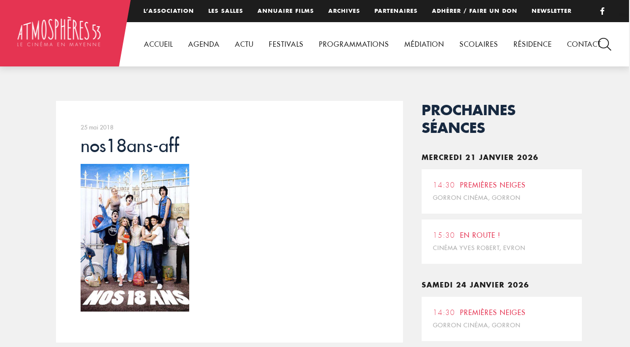

--- FILE ---
content_type: text/html; charset=UTF-8
request_url: https://www.atmospheres53.org/film/nos-18-ans/nos18ans-aff/
body_size: 7637
content:
<!DOCTYPE html>
<html lang="fr-FR">
<head>

<!-- Basic
================================================== -->
<meta charset="UTF-8" />
<title>nos18ans-aff - Atmosphères 53</title>
<meta http-equiv="X-UA-Compatible" content="IE=edge"> 
<meta name="viewport" content="width=device-width, initial-scale=1"> 
<link rel="shortcut icon" href="https://www.atmospheres53.org/wp-content/themes/atmospheres53/favicon.png">
<!-- CSS
  ================================================== -->
<link rel="stylesheet" type="text/css" media="all" href="https://www.atmospheres53.org/wp-content/themes/atmospheres53/fonts/fonts.css" />
<link rel="stylesheet" type="text/css" media="all" href="https://www.atmospheres53.org/wp-content/themes/atmospheres53/jquery.bxslider.css" />
<link rel="stylesheet" type="text/css" media="all" href="https://www.atmospheres53.org/wp-content/themes/atmospheres53/style.css" /> 
<link rel="stylesheet" type="text/css" media="all" href="https://www.atmospheres53.org/wp-content/themes/atmospheres53/responsive.css" /> 

<!-- Global site tag (gtag.js) - Google Analytics -->
<script async src="https://www.googletagmanager.com/gtag/js?id=UA-128443149-1"></script>
<script>
  window.dataLayer = window.dataLayer || [];
  function gtag(){dataLayer.push(arguments);}
  gtag('js', new Date());
 
  gtag('config', 'UA-128443149-1');
</script>

<meta name='robots' content='index, follow, max-image-preview:large, max-snippet:-1, max-video-preview:-1' />

	<!-- This site is optimized with the Yoast SEO plugin v26.8 - https://yoast.com/product/yoast-seo-wordpress/ -->
	<link rel="canonical" href="https://www.atmospheres53.org/film/nos-18-ans/nos18ans-aff/" />
	<meta property="og:locale" content="fr_FR" />
	<meta property="og:type" content="article" />
	<meta property="og:title" content="nos18ans-aff - Atmosphères 53" />
	<meta property="og:url" content="https://www.atmospheres53.org/film/nos-18-ans/nos18ans-aff/" />
	<meta property="og:site_name" content="Atmosphères 53" />
	<meta property="og:image" content="https://www.atmospheres53.org/film/nos-18-ans/nos18ans-aff" />
	<meta property="og:image:width" content="550" />
	<meta property="og:image:height" content="746" />
	<meta property="og:image:type" content="image/jpeg" />
	<meta name="twitter:card" content="summary_large_image" />
	<script type="application/ld+json" class="yoast-schema-graph">{"@context":"https://schema.org","@graph":[{"@type":"WebPage","@id":"https://www.atmospheres53.org/film/nos-18-ans/nos18ans-aff/","url":"https://www.atmospheres53.org/film/nos-18-ans/nos18ans-aff/","name":"nos18ans-aff - Atmosphères 53","isPartOf":{"@id":"https://www.atmospheres53.org/#website"},"primaryImageOfPage":{"@id":"https://www.atmospheres53.org/film/nos-18-ans/nos18ans-aff/#primaryimage"},"image":{"@id":"https://www.atmospheres53.org/film/nos-18-ans/nos18ans-aff/#primaryimage"},"thumbnailUrl":"https://www.atmospheres53.org/wp-content/uploads/2018/05/nos18ans-aff.jpg","datePublished":"2018-05-25T14:28:21+00:00","breadcrumb":{"@id":"https://www.atmospheres53.org/film/nos-18-ans/nos18ans-aff/#breadcrumb"},"inLanguage":"fr-FR","potentialAction":[{"@type":"ReadAction","target":["https://www.atmospheres53.org/film/nos-18-ans/nos18ans-aff/"]}]},{"@type":"ImageObject","inLanguage":"fr-FR","@id":"https://www.atmospheres53.org/film/nos-18-ans/nos18ans-aff/#primaryimage","url":"https://www.atmospheres53.org/wp-content/uploads/2018/05/nos18ans-aff.jpg","contentUrl":"https://www.atmospheres53.org/wp-content/uploads/2018/05/nos18ans-aff.jpg","width":550,"height":746},{"@type":"BreadcrumbList","@id":"https://www.atmospheres53.org/film/nos-18-ans/nos18ans-aff/#breadcrumb","itemListElement":[{"@type":"ListItem","position":1,"name":"Accueil","item":"https://www.atmospheres53.org/"},{"@type":"ListItem","position":2,"name":"Nos 18 ans","item":"https://www.atmospheres53.org/film/nos-18-ans/"},{"@type":"ListItem","position":3,"name":"nos18ans-aff"}]},{"@type":"WebSite","@id":"https://www.atmospheres53.org/#website","url":"https://www.atmospheres53.org/","name":"Atmosphères 53","description":"","potentialAction":[{"@type":"SearchAction","target":{"@type":"EntryPoint","urlTemplate":"https://www.atmospheres53.org/?s={search_term_string}"},"query-input":{"@type":"PropertyValueSpecification","valueRequired":true,"valueName":"search_term_string"}}],"inLanguage":"fr-FR"}]}</script>
	<!-- / Yoast SEO plugin. -->


<link rel='dns-prefetch' href='//use.fontawesome.com' />

<link rel="alternate" title="oEmbed (JSON)" type="application/json+oembed" href="https://www.atmospheres53.org/wp-json/oembed/1.0/embed?url=https%3A%2F%2Fwww.atmospheres53.org%2Ffilm%2Fnos-18-ans%2Fnos18ans-aff%2F" />
<link rel="alternate" title="oEmbed (XML)" type="text/xml+oembed" href="https://www.atmospheres53.org/wp-json/oembed/1.0/embed?url=https%3A%2F%2Fwww.atmospheres53.org%2Ffilm%2Fnos-18-ans%2Fnos18ans-aff%2F&#038;format=xml" />
<style id='wp-img-auto-sizes-contain-inline-css' type='text/css'>
img:is([sizes=auto i],[sizes^="auto," i]){contain-intrinsic-size:3000px 1500px}
/*# sourceURL=wp-img-auto-sizes-contain-inline-css */
</style>
<link rel='stylesheet' id='wp-block-library-css' href='https://www.atmospheres53.org/wp-includes/css/dist/block-library/style.min.css?ver=6.9' type='text/css' media='all' />
<style id='global-styles-inline-css' type='text/css'>
:root{--wp--preset--aspect-ratio--square: 1;--wp--preset--aspect-ratio--4-3: 4/3;--wp--preset--aspect-ratio--3-4: 3/4;--wp--preset--aspect-ratio--3-2: 3/2;--wp--preset--aspect-ratio--2-3: 2/3;--wp--preset--aspect-ratio--16-9: 16/9;--wp--preset--aspect-ratio--9-16: 9/16;--wp--preset--color--black: #000000;--wp--preset--color--cyan-bluish-gray: #abb8c3;--wp--preset--color--white: #ffffff;--wp--preset--color--pale-pink: #f78da7;--wp--preset--color--vivid-red: #cf2e2e;--wp--preset--color--luminous-vivid-orange: #ff6900;--wp--preset--color--luminous-vivid-amber: #fcb900;--wp--preset--color--light-green-cyan: #7bdcb5;--wp--preset--color--vivid-green-cyan: #00d084;--wp--preset--color--pale-cyan-blue: #8ed1fc;--wp--preset--color--vivid-cyan-blue: #0693e3;--wp--preset--color--vivid-purple: #9b51e0;--wp--preset--gradient--vivid-cyan-blue-to-vivid-purple: linear-gradient(135deg,rgb(6,147,227) 0%,rgb(155,81,224) 100%);--wp--preset--gradient--light-green-cyan-to-vivid-green-cyan: linear-gradient(135deg,rgb(122,220,180) 0%,rgb(0,208,130) 100%);--wp--preset--gradient--luminous-vivid-amber-to-luminous-vivid-orange: linear-gradient(135deg,rgb(252,185,0) 0%,rgb(255,105,0) 100%);--wp--preset--gradient--luminous-vivid-orange-to-vivid-red: linear-gradient(135deg,rgb(255,105,0) 0%,rgb(207,46,46) 100%);--wp--preset--gradient--very-light-gray-to-cyan-bluish-gray: linear-gradient(135deg,rgb(238,238,238) 0%,rgb(169,184,195) 100%);--wp--preset--gradient--cool-to-warm-spectrum: linear-gradient(135deg,rgb(74,234,220) 0%,rgb(151,120,209) 20%,rgb(207,42,186) 40%,rgb(238,44,130) 60%,rgb(251,105,98) 80%,rgb(254,248,76) 100%);--wp--preset--gradient--blush-light-purple: linear-gradient(135deg,rgb(255,206,236) 0%,rgb(152,150,240) 100%);--wp--preset--gradient--blush-bordeaux: linear-gradient(135deg,rgb(254,205,165) 0%,rgb(254,45,45) 50%,rgb(107,0,62) 100%);--wp--preset--gradient--luminous-dusk: linear-gradient(135deg,rgb(255,203,112) 0%,rgb(199,81,192) 50%,rgb(65,88,208) 100%);--wp--preset--gradient--pale-ocean: linear-gradient(135deg,rgb(255,245,203) 0%,rgb(182,227,212) 50%,rgb(51,167,181) 100%);--wp--preset--gradient--electric-grass: linear-gradient(135deg,rgb(202,248,128) 0%,rgb(113,206,126) 100%);--wp--preset--gradient--midnight: linear-gradient(135deg,rgb(2,3,129) 0%,rgb(40,116,252) 100%);--wp--preset--font-size--small: 13px;--wp--preset--font-size--medium: 20px;--wp--preset--font-size--large: 36px;--wp--preset--font-size--x-large: 42px;--wp--preset--spacing--20: 0.44rem;--wp--preset--spacing--30: 0.67rem;--wp--preset--spacing--40: 1rem;--wp--preset--spacing--50: 1.5rem;--wp--preset--spacing--60: 2.25rem;--wp--preset--spacing--70: 3.38rem;--wp--preset--spacing--80: 5.06rem;--wp--preset--shadow--natural: 6px 6px 9px rgba(0, 0, 0, 0.2);--wp--preset--shadow--deep: 12px 12px 50px rgba(0, 0, 0, 0.4);--wp--preset--shadow--sharp: 6px 6px 0px rgba(0, 0, 0, 0.2);--wp--preset--shadow--outlined: 6px 6px 0px -3px rgb(255, 255, 255), 6px 6px rgb(0, 0, 0);--wp--preset--shadow--crisp: 6px 6px 0px rgb(0, 0, 0);}:where(.is-layout-flex){gap: 0.5em;}:where(.is-layout-grid){gap: 0.5em;}body .is-layout-flex{display: flex;}.is-layout-flex{flex-wrap: wrap;align-items: center;}.is-layout-flex > :is(*, div){margin: 0;}body .is-layout-grid{display: grid;}.is-layout-grid > :is(*, div){margin: 0;}:where(.wp-block-columns.is-layout-flex){gap: 2em;}:where(.wp-block-columns.is-layout-grid){gap: 2em;}:where(.wp-block-post-template.is-layout-flex){gap: 1.25em;}:where(.wp-block-post-template.is-layout-grid){gap: 1.25em;}.has-black-color{color: var(--wp--preset--color--black) !important;}.has-cyan-bluish-gray-color{color: var(--wp--preset--color--cyan-bluish-gray) !important;}.has-white-color{color: var(--wp--preset--color--white) !important;}.has-pale-pink-color{color: var(--wp--preset--color--pale-pink) !important;}.has-vivid-red-color{color: var(--wp--preset--color--vivid-red) !important;}.has-luminous-vivid-orange-color{color: var(--wp--preset--color--luminous-vivid-orange) !important;}.has-luminous-vivid-amber-color{color: var(--wp--preset--color--luminous-vivid-amber) !important;}.has-light-green-cyan-color{color: var(--wp--preset--color--light-green-cyan) !important;}.has-vivid-green-cyan-color{color: var(--wp--preset--color--vivid-green-cyan) !important;}.has-pale-cyan-blue-color{color: var(--wp--preset--color--pale-cyan-blue) !important;}.has-vivid-cyan-blue-color{color: var(--wp--preset--color--vivid-cyan-blue) !important;}.has-vivid-purple-color{color: var(--wp--preset--color--vivid-purple) !important;}.has-black-background-color{background-color: var(--wp--preset--color--black) !important;}.has-cyan-bluish-gray-background-color{background-color: var(--wp--preset--color--cyan-bluish-gray) !important;}.has-white-background-color{background-color: var(--wp--preset--color--white) !important;}.has-pale-pink-background-color{background-color: var(--wp--preset--color--pale-pink) !important;}.has-vivid-red-background-color{background-color: var(--wp--preset--color--vivid-red) !important;}.has-luminous-vivid-orange-background-color{background-color: var(--wp--preset--color--luminous-vivid-orange) !important;}.has-luminous-vivid-amber-background-color{background-color: var(--wp--preset--color--luminous-vivid-amber) !important;}.has-light-green-cyan-background-color{background-color: var(--wp--preset--color--light-green-cyan) !important;}.has-vivid-green-cyan-background-color{background-color: var(--wp--preset--color--vivid-green-cyan) !important;}.has-pale-cyan-blue-background-color{background-color: var(--wp--preset--color--pale-cyan-blue) !important;}.has-vivid-cyan-blue-background-color{background-color: var(--wp--preset--color--vivid-cyan-blue) !important;}.has-vivid-purple-background-color{background-color: var(--wp--preset--color--vivid-purple) !important;}.has-black-border-color{border-color: var(--wp--preset--color--black) !important;}.has-cyan-bluish-gray-border-color{border-color: var(--wp--preset--color--cyan-bluish-gray) !important;}.has-white-border-color{border-color: var(--wp--preset--color--white) !important;}.has-pale-pink-border-color{border-color: var(--wp--preset--color--pale-pink) !important;}.has-vivid-red-border-color{border-color: var(--wp--preset--color--vivid-red) !important;}.has-luminous-vivid-orange-border-color{border-color: var(--wp--preset--color--luminous-vivid-orange) !important;}.has-luminous-vivid-amber-border-color{border-color: var(--wp--preset--color--luminous-vivid-amber) !important;}.has-light-green-cyan-border-color{border-color: var(--wp--preset--color--light-green-cyan) !important;}.has-vivid-green-cyan-border-color{border-color: var(--wp--preset--color--vivid-green-cyan) !important;}.has-pale-cyan-blue-border-color{border-color: var(--wp--preset--color--pale-cyan-blue) !important;}.has-vivid-cyan-blue-border-color{border-color: var(--wp--preset--color--vivid-cyan-blue) !important;}.has-vivid-purple-border-color{border-color: var(--wp--preset--color--vivid-purple) !important;}.has-vivid-cyan-blue-to-vivid-purple-gradient-background{background: var(--wp--preset--gradient--vivid-cyan-blue-to-vivid-purple) !important;}.has-light-green-cyan-to-vivid-green-cyan-gradient-background{background: var(--wp--preset--gradient--light-green-cyan-to-vivid-green-cyan) !important;}.has-luminous-vivid-amber-to-luminous-vivid-orange-gradient-background{background: var(--wp--preset--gradient--luminous-vivid-amber-to-luminous-vivid-orange) !important;}.has-luminous-vivid-orange-to-vivid-red-gradient-background{background: var(--wp--preset--gradient--luminous-vivid-orange-to-vivid-red) !important;}.has-very-light-gray-to-cyan-bluish-gray-gradient-background{background: var(--wp--preset--gradient--very-light-gray-to-cyan-bluish-gray) !important;}.has-cool-to-warm-spectrum-gradient-background{background: var(--wp--preset--gradient--cool-to-warm-spectrum) !important;}.has-blush-light-purple-gradient-background{background: var(--wp--preset--gradient--blush-light-purple) !important;}.has-blush-bordeaux-gradient-background{background: var(--wp--preset--gradient--blush-bordeaux) !important;}.has-luminous-dusk-gradient-background{background: var(--wp--preset--gradient--luminous-dusk) !important;}.has-pale-ocean-gradient-background{background: var(--wp--preset--gradient--pale-ocean) !important;}.has-electric-grass-gradient-background{background: var(--wp--preset--gradient--electric-grass) !important;}.has-midnight-gradient-background{background: var(--wp--preset--gradient--midnight) !important;}.has-small-font-size{font-size: var(--wp--preset--font-size--small) !important;}.has-medium-font-size{font-size: var(--wp--preset--font-size--medium) !important;}.has-large-font-size{font-size: var(--wp--preset--font-size--large) !important;}.has-x-large-font-size{font-size: var(--wp--preset--font-size--x-large) !important;}
/*# sourceURL=global-styles-inline-css */
</style>

<style id='classic-theme-styles-inline-css' type='text/css'>
/*! This file is auto-generated */
.wp-block-button__link{color:#fff;background-color:#32373c;border-radius:9999px;box-shadow:none;text-decoration:none;padding:calc(.667em + 2px) calc(1.333em + 2px);font-size:1.125em}.wp-block-file__button{background:#32373c;color:#fff;text-decoration:none}
/*# sourceURL=/wp-includes/css/classic-themes.min.css */
</style>
<style id='font-awesome-svg-styles-default-inline-css' type='text/css'>
.svg-inline--fa {
  display: inline-block;
  height: 1em;
  overflow: visible;
  vertical-align: -.125em;
}
/*# sourceURL=font-awesome-svg-styles-default-inline-css */
</style>
<link rel='stylesheet' id='font-awesome-svg-styles-css' href='https://www.atmospheres53.org/wp-content/uploads/font-awesome/v6.2.0/css/svg-with-js.css' type='text/css' media='all' />
<style id='font-awesome-svg-styles-inline-css' type='text/css'>
   .wp-block-font-awesome-icon svg::before,
   .wp-rich-text-font-awesome-icon svg::before {content: unset;}
/*# sourceURL=font-awesome-svg-styles-inline-css */
</style>
<link rel='stylesheet' id='font-awesome-official-css' href='https://use.fontawesome.com/releases/v6.2.0/css/all.css' type='text/css' media='all' integrity="sha384-SOnAn/m2fVJCwnbEYgD4xzrPtvsXdElhOVvR8ND1YjB5nhGNwwf7nBQlhfAwHAZC" crossorigin="anonymous" />
<link rel='stylesheet' id='wp-featherlight-css' href='https://www.atmospheres53.org/wp-content/plugins/wp-featherlight/css/wp-featherlight.min.css?ver=1.3.4' type='text/css' media='all' />
<link rel='stylesheet' id='font-awesome-official-v4shim-css' href='https://use.fontawesome.com/releases/v6.2.0/css/v4-shims.css' type='text/css' media='all' integrity="sha384-MAgG0MNwzSXBbmOw4KK9yjMrRaUNSCk3WoZPkzVC1rmhXzerY4gqk/BLNYtdOFCO" crossorigin="anonymous" />
<link rel="https://api.w.org/" href="https://www.atmospheres53.org/wp-json/" /><link rel="alternate" title="JSON" type="application/json" href="https://www.atmospheres53.org/wp-json/wp/v2/media/1768" /><meta name="generator" content="WP Rocket 3.20.3" data-wpr-features="wpr_desktop" /></head>

<body data-rsssl=1>
<header data-rocket-location-hash="a958a4e02512def1962799edcb763194">

	<div data-rocket-location-hash="308cc01ca73654ebafdd50e206edfe90" id="top">
		<div data-rocket-location-hash="b1a3f743063ae590a2fe47adffea1717" class="menutop"><div class="menu-menu-top-container"><ul id="menu-menu-top" class="menu"><li id="menu-item-108" class="menu-item menu-item-type-post_type menu-item-object-page menu-item-108"><a href="https://www.atmospheres53.org/association/">L’association</a></li>
<li id="menu-item-15915" class="menu-item menu-item-type-post_type menu-item-object-page menu-item-15915"><a href="https://www.atmospheres53.org/les-salles/">Les salles</a></li>
<li id="menu-item-188" class="menu-item menu-item-type-post_type menu-item-object-page menu-item-188"><a href="https://www.atmospheres53.org/annuaire-films/">Annuaire films</a></li>
<li id="menu-item-107" class="menu-item menu-item-type-post_type menu-item-object-page menu-item-107"><a href="https://www.atmospheres53.org/archives/">Archives</a></li>
<li id="menu-item-109" class="menu-item menu-item-type-post_type menu-item-object-page menu-item-109"><a href="https://www.atmospheres53.org/partenaires/">Partenaires</a></li>
<li id="menu-item-12749" class="menu-item menu-item-type-post_type menu-item-object-page menu-item-12749"><a href="https://www.atmospheres53.org/adhesion-2/">Adhérer / Faire un don</a></li>
<li id="menu-item-5586" class="menu-item menu-item-type-post_type menu-item-object-page menu-item-5586"><a href="https://www.atmospheres53.org/newsletter/">Newsletter</a></li>
</ul></div></div>
		<p class="facebook"><a href="https://www.facebook.com/Atmospheres53/" target="_blank"><i class="fa fa-facebook"></i></a></p>
	</div>
	<div data-rocket-location-hash="61f83484f3fdd3f86ac6a9fa1ee3ae08" id="head">	
		<p id="logo"><a href="https://www.atmospheres53.org"><img src="https://www.atmospheres53.org/wp-content/themes/atmospheres53/img/logo-atmospheres53.png" alt="Atmosphères 53, le cinéma en Mayenne" /></a></p>
		<nav><div class="menu-menu-container"><ul id="menu-menu" class="menu"><li id="menu-item-29" class="menu-item menu-item-type-post_type menu-item-object-page menu-item-home menu-item-29"><a href="https://www.atmospheres53.org/">Accueil</a></li>
<li id="menu-item-90" class="menu-item menu-item-type-post_type menu-item-object-page menu-item-90"><a href="https://www.atmospheres53.org/agenda/">Agenda</a></li>
<li id="menu-item-19208" class="menu-item menu-item-type-post_type menu-item-object-page menu-item-19208"><a href="https://www.atmospheres53.org/actualites/">Actu</a></li>
<li id="menu-item-81" class="menu-item menu-item-type-post_type menu-item-object-page menu-item-has-children menu-item-81"><a href="https://www.atmospheres53.org/action-culturelle/">Festivals</a>
<ul class="sub-menu">
	<li id="menu-item-84" class="menu-item menu-item-type-post_type menu-item-object-page menu-item-84"><a href="https://www.atmospheres53.org/action-culturelle/les-reflets-du-cinema/">Reflets du cinéma</a></li>
	<li id="menu-item-21193" class="menu-item menu-item-type-post_type menu-item-object-page menu-item-21193"><a href="https://www.atmospheres53.org/action-culturelle/festival-film-judiciaire-2025/">Festival du film judiciaire de Laval 2025</a></li>
	<li id="menu-item-18933" class="menu-item menu-item-type-post_type menu-item-object-page menu-item-18933"><a href="https://www.atmospheres53.org/action-culturelle/rencontres-cinema-sante-2/">Rencontres cinéma et santé</a></li>
	<li id="menu-item-20222" class="menu-item menu-item-type-post_type menu-item-object-page menu-item-20222"><a href="https://www.atmospheres53.org/action-culturelle/cinemas-plein-air-2-2/">Cinéma en plein air 2025</a></li>
</ul>
</li>
<li id="menu-item-12730" class="menu-item menu-item-type-post_type menu-item-object-page menu-item-has-children menu-item-12730"><a href="https://www.atmospheres53.org/programmations/">Programmations</a>
<ul class="sub-menu">
	<li id="menu-item-12736" class="menu-item menu-item-type-post_type menu-item-object-page menu-item-12736"><a href="https://www.atmospheres53.org/programmations/coups-de-coeur-art-et-essai/">Coups de cœur art et essai</a></li>
	<li id="menu-item-18280" class="menu-item menu-item-type-post_type menu-item-object-page menu-item-18280"><a href="https://www.atmospheres53.org/programmations/cine-mome/">Ciné-Môme</a></li>
	<li id="menu-item-12743" class="menu-item menu-item-type-post_type menu-item-object-page menu-item-12743"><a href="https://www.atmospheres53.org/programmations/partenariat-seances-speciales/">Partenariats</a></li>
</ul>
</li>
<li id="menu-item-15330" class="menu-item menu-item-type-post_type menu-item-object-page menu-item-has-children menu-item-15330"><a href="https://www.atmospheres53.org/mediation/">Médiation</a>
<ul class="sub-menu">
	<li id="menu-item-15329" class="menu-item menu-item-type-post_type menu-item-object-page menu-item-15329"><a href="https://www.atmospheres53.org/culture-et-sante/">Culture et Santé</a></li>
	<li id="menu-item-15361" class="menu-item menu-item-type-post_type menu-item-object-page menu-item-15361"><a href="https://www.atmospheres53.org/culture-justice/">Culture Justice</a></li>
	<li id="menu-item-18000" class="menu-item menu-item-type-post_type menu-item-object-page menu-item-18000"><a href="https://www.atmospheres53.org/mediation/projets-a-la-carte/">Projets à la carte</a></li>
</ul>
</li>
<li id="menu-item-96" class="menu-item menu-item-type-post_type menu-item-object-page menu-item-has-children menu-item-96"><a href="https://www.atmospheres53.org/education-image/">Scolaires</a>
<ul class="sub-menu">
	<li id="menu-item-20506" class="menu-item menu-item-type-post_type menu-item-object-page menu-item-20506"><a href="https://www.atmospheres53.org/education-image/cine-enfants-2025-2026/">Ciné-enfants 2025-2026</a></li>
	<li id="menu-item-20181" class="menu-item menu-item-type-post_type menu-item-object-page menu-item-20181"><a href="https://www.atmospheres53.org/education-image/college-au-cinema-2025-2026/">Collège au cinéma 2025-2026</a></li>
	<li id="menu-item-20769" class="menu-item menu-item-type-post_type menu-item-object-page menu-item-20769"><a href="https://www.atmospheres53.org/education-image/cine-lyceens-2025-2026/">Ciné-Lycéens 2025-2026</a></li>
	<li id="menu-item-97" class="menu-item menu-item-type-post_type menu-item-object-page menu-item-97"><a href="https://www.atmospheres53.org/education-image/cav/">Option Cinéma Audiovisuel</a></li>
	<li id="menu-item-9309" class="menu-item menu-item-type-post_type menu-item-object-page menu-item-9309"><a href="https://www.atmospheres53.org/archives-2019-2020/">Archives scolaires</a></li>
	<li id="menu-item-102" class="menu-item menu-item-type-post_type menu-item-object-page menu-item-102"><a href="https://www.atmospheres53.org/education-image/tap/">Temps d’Activités Périscolaires</a></li>
</ul>
</li>
<li id="menu-item-15803" class="menu-item menu-item-type-post_type menu-item-object-page menu-item-has-children menu-item-15803"><a href="https://www.atmospheres53.org/residence/">Résidence</a>
<ul class="sub-menu">
	<li id="menu-item-18122" class="menu-item menu-item-type-post_type menu-item-object-page menu-item-18122"><a href="https://www.atmospheres53.org/2024-ananda-safo/">2024 – Ananda Safo</a></li>
	<li id="menu-item-15802" class="menu-item menu-item-type-post_type menu-item-object-page menu-item-15802"><a href="https://www.atmospheres53.org/2023-anthony-rousseau/">2023 – Anthony Rousseau</a></li>
</ul>
</li>
<li id="menu-item-93" class="menu-item menu-item-type-post_type menu-item-object-page menu-item-93"><a href="https://www.atmospheres53.org/contact/">Contact</a></li>
</ul></div></nav>
	</div>

	<div data-rocket-location-hash="2c0b9c887a80be9321de730482e4c394" id="loupe"></div>
	<div data-rocket-location-hash="dfa57d6fd3397aa6425425fc796e3634" id="search">
		<div data-rocket-location-hash="993844883e8aeb3080ad453b543d799e" class="cross"><img src="https://www.atmospheres53.org/wp-content/themes/atmospheres53/img/cross.png" /></div>
 		<form role="search" method="get" action="https://www.atmospheres53.org/" >
            <div>
            	<input type="search"  onclick="this.value='';" onfocus="this.select()" onblur="this.value=!this.value?'Rechercher':this.value;" value="Rechercher" name="s" id="s" />
                <input type="submit" value="" />
            </div>
         </form>
	</div>	
</header>
<div data-rocket-location-hash="874d636c341a9a0fd0bd215d5bf61f11" id="mobile-header">
	<a id="responsive-logo" href="https://www.atmospheres53.org"><img src="https://www.atmospheres53.org/wp-content/themes/atmospheres53/img/logo-atmospheres53.png" alt="Atmosphères 53, le cinéma en Mayenne" /></a>
		<div data-rocket-location-hash="4d2f7eb0e99f8d2e68bcf0e9371569cf" class="hamburger hamburger--slider">
			<div data-rocket-location-hash="27821cd750d6718cdb92a91c96fc0584" class="hamburger-box">
			    <div class="hamburger-inner"></div>
			</div>
		</div>

		<div id="hambmenu" >
			<div data-rocket-location-hash="dc378f0be8cc318805c5e50a3c76bafc" class="overlay-menu rangee">
				<div>
					<div class="menu-menu-container"><ul id="menu-menu-1" class="menu"><li class="menu-item menu-item-type-post_type menu-item-object-page menu-item-home menu-item-29"><a href="https://www.atmospheres53.org/">Accueil</a></li>
<li class="menu-item menu-item-type-post_type menu-item-object-page menu-item-90"><a href="https://www.atmospheres53.org/agenda/">Agenda</a></li>
<li class="menu-item menu-item-type-post_type menu-item-object-page menu-item-19208"><a href="https://www.atmospheres53.org/actualites/">Actu</a></li>
<li class="menu-item menu-item-type-post_type menu-item-object-page menu-item-has-children menu-item-81"><a href="https://www.atmospheres53.org/action-culturelle/">Festivals</a>
<ul class="sub-menu">
	<li class="menu-item menu-item-type-post_type menu-item-object-page menu-item-84"><a href="https://www.atmospheres53.org/action-culturelle/les-reflets-du-cinema/">Reflets du cinéma</a></li>
	<li class="menu-item menu-item-type-post_type menu-item-object-page menu-item-21193"><a href="https://www.atmospheres53.org/action-culturelle/festival-film-judiciaire-2025/">Festival du film judiciaire de Laval 2025</a></li>
	<li class="menu-item menu-item-type-post_type menu-item-object-page menu-item-18933"><a href="https://www.atmospheres53.org/action-culturelle/rencontres-cinema-sante-2/">Rencontres cinéma et santé</a></li>
	<li class="menu-item menu-item-type-post_type menu-item-object-page menu-item-20222"><a href="https://www.atmospheres53.org/action-culturelle/cinemas-plein-air-2-2/">Cinéma en plein air 2025</a></li>
</ul>
</li>
<li class="menu-item menu-item-type-post_type menu-item-object-page menu-item-has-children menu-item-12730"><a href="https://www.atmospheres53.org/programmations/">Programmations</a>
<ul class="sub-menu">
	<li class="menu-item menu-item-type-post_type menu-item-object-page menu-item-12736"><a href="https://www.atmospheres53.org/programmations/coups-de-coeur-art-et-essai/">Coups de cœur art et essai</a></li>
	<li class="menu-item menu-item-type-post_type menu-item-object-page menu-item-18280"><a href="https://www.atmospheres53.org/programmations/cine-mome/">Ciné-Môme</a></li>
	<li class="menu-item menu-item-type-post_type menu-item-object-page menu-item-12743"><a href="https://www.atmospheres53.org/programmations/partenariat-seances-speciales/">Partenariats</a></li>
</ul>
</li>
<li class="menu-item menu-item-type-post_type menu-item-object-page menu-item-has-children menu-item-15330"><a href="https://www.atmospheres53.org/mediation/">Médiation</a>
<ul class="sub-menu">
	<li class="menu-item menu-item-type-post_type menu-item-object-page menu-item-15329"><a href="https://www.atmospheres53.org/culture-et-sante/">Culture et Santé</a></li>
	<li class="menu-item menu-item-type-post_type menu-item-object-page menu-item-15361"><a href="https://www.atmospheres53.org/culture-justice/">Culture Justice</a></li>
	<li class="menu-item menu-item-type-post_type menu-item-object-page menu-item-18000"><a href="https://www.atmospheres53.org/mediation/projets-a-la-carte/">Projets à la carte</a></li>
</ul>
</li>
<li class="menu-item menu-item-type-post_type menu-item-object-page menu-item-has-children menu-item-96"><a href="https://www.atmospheres53.org/education-image/">Scolaires</a>
<ul class="sub-menu">
	<li class="menu-item menu-item-type-post_type menu-item-object-page menu-item-20506"><a href="https://www.atmospheres53.org/education-image/cine-enfants-2025-2026/">Ciné-enfants 2025-2026</a></li>
	<li class="menu-item menu-item-type-post_type menu-item-object-page menu-item-20181"><a href="https://www.atmospheres53.org/education-image/college-au-cinema-2025-2026/">Collège au cinéma 2025-2026</a></li>
	<li class="menu-item menu-item-type-post_type menu-item-object-page menu-item-20769"><a href="https://www.atmospheres53.org/education-image/cine-lyceens-2025-2026/">Ciné-Lycéens 2025-2026</a></li>
	<li class="menu-item menu-item-type-post_type menu-item-object-page menu-item-97"><a href="https://www.atmospheres53.org/education-image/cav/">Option Cinéma Audiovisuel</a></li>
	<li class="menu-item menu-item-type-post_type menu-item-object-page menu-item-9309"><a href="https://www.atmospheres53.org/archives-2019-2020/">Archives scolaires</a></li>
	<li class="menu-item menu-item-type-post_type menu-item-object-page menu-item-102"><a href="https://www.atmospheres53.org/education-image/tap/">Temps d’Activités Périscolaires</a></li>
</ul>
</li>
<li class="menu-item menu-item-type-post_type menu-item-object-page menu-item-has-children menu-item-15803"><a href="https://www.atmospheres53.org/residence/">Résidence</a>
<ul class="sub-menu">
	<li class="menu-item menu-item-type-post_type menu-item-object-page menu-item-18122"><a href="https://www.atmospheres53.org/2024-ananda-safo/">2024 – Ananda Safo</a></li>
	<li class="menu-item menu-item-type-post_type menu-item-object-page menu-item-15802"><a href="https://www.atmospheres53.org/2023-anthony-rousseau/">2023 – Anthony Rousseau</a></li>
</ul>
</li>
<li class="menu-item menu-item-type-post_type menu-item-object-page menu-item-93"><a href="https://www.atmospheres53.org/contact/">Contact</a></li>
</ul></div>					<div class="menu-menu-top-container"><ul id="menu-menu-top-1" class="menu"><li class="menu-item menu-item-type-post_type menu-item-object-page menu-item-108"><a href="https://www.atmospheres53.org/association/">L’association</a></li>
<li class="menu-item menu-item-type-post_type menu-item-object-page menu-item-15915"><a href="https://www.atmospheres53.org/les-salles/">Les salles</a></li>
<li class="menu-item menu-item-type-post_type menu-item-object-page menu-item-188"><a href="https://www.atmospheres53.org/annuaire-films/">Annuaire films</a></li>
<li class="menu-item menu-item-type-post_type menu-item-object-page menu-item-107"><a href="https://www.atmospheres53.org/archives/">Archives</a></li>
<li class="menu-item menu-item-type-post_type menu-item-object-page menu-item-109"><a href="https://www.atmospheres53.org/partenaires/">Partenaires</a></li>
<li class="menu-item menu-item-type-post_type menu-item-object-page menu-item-12749"><a href="https://www.atmospheres53.org/adhesion-2/">Adhérer / Faire un don</a></li>
<li class="menu-item menu-item-type-post_type menu-item-object-page menu-item-5586"><a href="https://www.atmospheres53.org/newsletter/">Newsletter</a></li>
</ul></div>				</div>
			</div>
		</div>
</div>



<section data-rocket-location-hash="7f6bbd42304bc4bc6c5d1ef463efb7c1" id="single">

	<div data-rocket-location-hash="71f4364750ebb0c4f113a801122792f7" class="rangee">

		<div data-rocket-location-hash="455d8f26c0cde40d3aedc1ed3eb65a3a" class="col70 ">

			<div class="single-news colpad">
				<p class="image"></p>
				<div class="content">
					<p class="date-news"> 25 mai 2018</p>
					<h1>nos18ans-aff</h1>
					<p class="attachment"><a href='https://www.atmospheres53.org/wp-content/uploads/2018/05/nos18ans-aff.jpg'><img fetchpriority="high" decoding="async" width="221" height="300" src="https://www.atmospheres53.org/wp-content/uploads/2018/05/nos18ans-aff-221x300.jpg" class="attachment-medium size-medium" alt="" srcset="https://www.atmospheres53.org/wp-content/uploads/2018/05/nos18ans-aff-221x300.jpg 221w, https://www.atmospheres53.org/wp-content/uploads/2018/05/nos18ans-aff.jpg 550w" sizes="(max-width: 221px) 100vw, 221px" /></a></p>
				</div>
			</div>

			<div class="rangee full">
				
				    				
			</div>
		</div>
	
<div data-rocket-location-hash="13c7b69cc4a858a186522661f89fe389" class="col30 seances-home" id="agenda">
            <div class="rangee full">
                <div data-rocket-location-hash="4e33a875e33e5a4d97225abb2a46bb5e" class="col100"><h2 class="sous-titre bold">Prochaines séances</h2></div>
            </div>

                                                        <div class="rangee full">
                            <div class="col100">

                                                                <div class="seance">
                                    <p class="date bold titre-date">mercredi 21 janvier 2026</p>
                                    
                                                                                                            <a href="https://www.atmospheres53.org/film/premieres-neiges/">
                                        <p class="film"><span class="light">14:30</span>Premières Neiges<br/><span class="lieu">Gorron cinéma, Gorron</span></p>
                                    </a>
                                                                                                                                                <a href="https://www.atmospheres53.org/film/en-route/">
                                        <p class="film"><span class="light">15:30</span>En route !<br/><span class="lieu">Cinéma Yves Robert, Evron</span></p>
                                    </a>
                                                                                                        </div>
                                                                <div class="seance">
                                    <p class="date bold titre-date">samedi 24 janvier 2026</p>
                                    
                                                                                                            <a href="https://www.atmospheres53.org/film/premieres-neiges/">
                                        <p class="film"><span class="light">14:30</span>Premières Neiges<br/><span class="lieu">Gorron cinéma, Gorron</span></p>
                                    </a>
                                                                                                                                                <a href="https://www.atmospheres53.org/film/en-route/">
                                        <p class="film"><span class="light">15:30</span>En route !<br/><span class="lieu">Cinéma Yves Robert, Evron</span></p>
                                    </a>
                                                                                                                                                <a href="https://www.atmospheres53.org/film/en-route/">
                                        <p class="film"><span class="light">16:30</span>En route !<br/><span class="lieu">Le Palace, Château-Gontier</span></p>
                                    </a>
                                                                                                        </div>
                                                                <div class="seance">
                                    <p class="date bold titre-date">dimanche 25 janvier 2026</p>
                                    
                                                                                                            <a href="https://www.atmospheres53.org/film/lagent-secret/">
                                        <p class="film"><span class="light">19:00</span>L&rsquo;Agent secret<br/><span class="lieu">Le Palace, Château-Gontier</span></p>
                                    </a>
                                                                                                                                                <a href="https://www.atmospheres53.org/film/lagent-secret/">
                                        <p class="film"><span class="light">19:00</span>L&rsquo;Agent secret<br/><span class="lieu">Cinéma Yves Robert, Evron</span></p>
                                    </a>
                                                                                                        </div>
                                                                <div class="seance">
                                    <p class="date bold titre-date">lundi 26 janvier 2026</p>
                                    
                                                                                                            <a href="https://www.atmospheres53.org/film/lagent-secret/">
                                        <p class="film"><span class="light">20:30</span>L&rsquo;Agent secret<br/><span class="lieu">Le Palace, Château-Gontier</span></p>
                                    </a>
                                                                                                                                                <a href="https://www.atmospheres53.org/film/lagent-secret/">
                                        <p class="film"><span class="light">20:30</span>L&rsquo;Agent secret<br/><span class="lieu">Cinéma Yves Robert, Evron</span></p>
                                    </a>
                                                                                                                                                <a href="https://www.atmospheres53.org/film/lagent-secret/">
                                        <p class="film"><span class="light">20:30</span>L&rsquo;Agent secret<br/><span class="lieu">CinéMajestic, Ernée</span></p>
                                    </a>
                                                                                                        </div>
                                                                <div class="seance">
                                    <p class="date bold titre-date">mardi 27 janvier 2026</p>
                                    
                                                                                                            <a href="https://www.atmospheres53.org/film/lagent-secret/">
                                        <p class="film"><span class="light">18:00</span>L&rsquo;Agent secret<br/><span class="lieu">Cinéma Yves Robert, Evron</span></p>
                                    </a>
                                                                                                        </div>
                                
                                <div class="seance all-seances">
                                     <a class="bold" href="https://www.atmospheres53.org/agenda">Tout l'agenda</a>
                                </div>
                               
                            </div>
                        </div>  
                
                
        </div><!--col30-->

	</div>

</section>



<footer data-rocket-location-hash="a9ef3f2b79d6cd97832c39c647bc06ed">
	<div data-rocket-location-hash="ca46d5c48871b927c2a5284baf6b4b68" class="rangee">
	<div class="col100">
		<p class="logo-footer"><img src="https://www.atmospheres53.org/wp-content/themes/atmospheres53/img/logo-atmospheres53-footer.png" alt="Atmosphères 53" /></p>
		<p class="credits"><a href="https://www.atmospheres53.org/mentions-legales">Mentions légales</a> - <a href="https://www.laconfiserie.fr" target="_blank">© La Confiserie</a></p>
	</div>
	</div>
</footer>

<script type="speculationrules">
{"prefetch":[{"source":"document","where":{"and":[{"href_matches":"/*"},{"not":{"href_matches":["/wp-*.php","/wp-admin/*","/wp-content/uploads/*","/wp-content/*","/wp-content/plugins/*","/wp-content/themes/atmospheres53/*","/*\\?(.+)"]}},{"not":{"selector_matches":"a[rel~=\"nofollow\"]"}},{"not":{"selector_matches":".no-prefetch, .no-prefetch a"}}]},"eagerness":"conservative"}]}
</script>
<script type="text/javascript" src="https://www.atmospheres53.org/wp-content/themes/atmospheres53/js/jquery-2.1.3.min.js?ver=1.0.0" id="jquery-js"></script>
<script type="text/javascript" src="https://www.atmospheres53.org/wp-content/themes/atmospheres53/js/jquery.bxslider.min.js?ver=1.0.0" id="bxslider-js"></script>
<script type="text/javascript" src="https://www.atmospheres53.org/wp-content/themes/atmospheres53/js/jquery-ui.min.js?ver=1.0.0" id="jquery-ui-js"></script>
<script type="text/javascript" src="https://www.atmospheres53.org/wp-content/themes/atmospheres53/js/jquery.stellar.min.js?ver=1.0.0" id="stellar-js"></script>
<script type="text/javascript" src="https://www.atmospheres53.org/wp-content/themes/atmospheres53/js/custom.js?ver=1.0.0" id="custom-js"></script>
<script type="text/javascript" src="https://www.atmospheres53.org/wp-content/plugins/wp-featherlight/js/wpFeatherlight.pkgd.min.js?ver=1.3.4" id="wp-featherlight-js"></script>
<script type="text/javascript">
	//<![CDATA[
		$(window).load(function() { 
			$("#preloader").delay(400).addClass('open');
		})
	//]]>
</script>
<script>var rocket_beacon_data = {"ajax_url":"https:\/\/www.atmospheres53.org\/wp-admin\/admin-ajax.php","nonce":"c6de369f11","url":"https:\/\/www.atmospheres53.org\/film\/nos-18-ans\/nos18ans-aff","is_mobile":false,"width_threshold":1600,"height_threshold":700,"delay":500,"debug":null,"status":{"atf":true,"lrc":true,"preconnect_external_domain":true},"elements":"img, video, picture, p, main, div, li, svg, section, header, span","lrc_threshold":1800,"preconnect_external_domain_elements":["link","script","iframe"],"preconnect_external_domain_exclusions":["static.cloudflareinsights.com","rel=\"profile\"","rel=\"preconnect\"","rel=\"dns-prefetch\"","rel=\"icon\""]}</script><script data-name="wpr-wpr-beacon" src='https://www.atmospheres53.org/wp-content/plugins/wp-rocket/assets/js/wpr-beacon.min.js' async></script></body>
</html>

<!-- This website is like a Rocket, isn't it? Performance optimized by WP Rocket. Learn more: https://wp-rocket.me - Debug: cached@1768987947 -->

--- FILE ---
content_type: text/css; charset=utf-8
request_url: https://www.atmospheres53.org/wp-content/themes/atmospheres53/style.css
body_size: 7934
content:
/*
Theme Name: Atmosphères 53
Author: La Confiserie
Version: 1.0
*/


/* http://meyerweb.com/eric/tools/css/reset/ 
   v2.0 | 20110126
   License: none (public domain)
*/

html, body, div, span, applet, object, iframe,
h1, h2, h3, h4, h5, h6, p, blockquote, pre,
a, abbr, acronym, address, big, cite, code,
del, dfn, em, img, ins, kbd, q, s, samp,
small, strike, strong, sub, sup, tt, var,
b, u, i, center,
dl, dt, dd, ol, ul, li,
fieldset, form, label, legend,
table, caption, tbody, tfoot, thead, tr, th, td,
article, aside, canvas, details, embed, 
figure, figcaption, footer, header, hgroup, 
menu, nav, output, ruby, section, summary,
time, mark, audio, video {
	margin: 0;
	padding: 0;
	border: 0;
	font-size: 100%;
	font: inherit;
	vertical-align: baseline;
}
/* HTML5 display-role reset for older browsers */
article, aside, details, figcaption, figure, 
footer, header, hgroup, menu, nav, section {
	display: block;
}
body {
	line-height: 1;
}
ol, ul {
	list-style: none;
}
blockquote, q {
	quotes: none;
}
blockquote:before, blockquote:after,
q:before, q:after {
	content: '';
	content: none;
}
table {
	border-collapse: collapse;
	border-spacing: 0;
}


/* COLORS
-------------------------------------------------------------- */
:root {
  --bleu: #172940;
  --rose: #e53452;
  --noir: #1d1d1d;
}


/* GLOBAL
-------------------------------------------------------------- */
* {
	margin:0;
	padding:0;	
	-moz-box-sizing: border-box; 
    -webkit-box-sizing: border-box;
    box-sizing: border-box; 
}
html {
	width: 100%;
	height: 100%;
	margin:0;
	padding:0;
} 
body {
    -webkit-font-smoothing: antialiased;
    -moz-osx-font-smoothing: grayscale;
	font-smoothing: antialiased;
	background: #f1f1f1;
	font-family: 'Medium','Arial', sans-serif;
	width: 100%;
	height: 100%;
	margin:0;
	padding:0;
	overflow-x: hidden;
}

p, ul, ol, li, table {
	color: #656565;
	font-size: 17px;
	line-height: 28px;
	margin: 15px 0px;
}
strong, b {font-weight: bold;color:#1d1d1d;}
ul li{
	margin: 0;
	line-height: 28px;
	margin-left: 15px;
	margin-bottom: 10px;
	list-style-type: none;
}

blockquote {
	margin: 0 50px 30px 50px;
	border: none;
	padding-left: 30px;
}
blockquote p { 
	color: #2d2d2d;
	font-weight: 700;
	line-height: 34px;
	font-size: 24px;
	margin-top: 0;
}
blockquote em {
	font-weight: 400;
	color: #999
}
blockquote:before {
	font-family: FontAwesome;
  	font-weight: normal;
  	font-style: normal;
  	display: inline;
  	text-decoration: inherit;
  	content: "\f10d";
  	position: relative;
  	left: -60px;
  	color: #e30613;
  	top: 20px;
  	font-size: 35px;
}
button {
    background: transparent;
    border-radius: 0;
    border: 0;
    padding: 0;
    -webkit-appearance: none;
    -webkit-border-radius: 0;
    user-select: none;
}
button:focus {
    outline: 0 none;
}
button::-moz-focus-inner {
    padding: 0;
    border: 0;
}
table {
	width: 100%;
	margin: 25px 0;
}
tr, td, th {
	padding: 10px 15px;
	border: 1px solid #eee;
	text-align: left;
}
th {
	background: #333;
	color: #fff;
}
tr:nth-child(even) {
    background-color: #f7f7f7;
}
tr h3 {
	line-height: 22px;
}
a {
	text-decoration: none;
	color:#e53452;
	-webkit-transition: all .3s ease-in-out;
	-moz-transition: all .3s ease-in-out;
	-o-transition: all .3s ease-in-out;
	transition: all .3s ease-in-out;
}

a:visited, a:active, a:focus {
	text-decoration: none;
	color:#e53452;
}
a:hover {
	color:#172940;
	text-decoration: none;
}
h1, h2, h3, h4, h5, h6 {
	color: #172940;
	font-weight: normal;
	text-transform: none;
}
h1 {font-size: 34px;}
h2 {font-size: 28px;line-height: 36px;}
h3 {font-size: 24px;}
h4 {font-size: 20px;}
em {font-style:italic;}
input[type="submit"] {
	background: #e53452;
	margin-bottom: 10px;
	font-weight: 700;
	font-size: 13px;
	text-transform: uppercase;
	color: #fff;
	border: none;
	text-shadow:none;
	padding: 10px 25px;
	border-radius: 5px;
	-webkit-transition: all .3s ease-in-out;
	-moz-transition: all .3s ease-in-out;
	-o-transition: all .3s ease-in-out;
	transition: all .3s ease-in-out;
}
input[type="submit"]:hover{
	background: #172940;
	color:#fff;
}

.alignnone {
    margin: 5px 20px 20px 0;
}
.aligncenter,
div.aligncenter {
    display: block;
    margin: 5px auto 5px auto;
}
.alignright {
    float:right;
    margin: 5px 0 20px 20px;
}
.alignleft {
    float: left;
    margin: 5px 20px 20px 0;
}
.aligncenter {
    display: block;
    margin: 5px auto 5px auto;
}
a img.alignright {
    float: right;
    margin: 5px 0 20px 20px;
}
a img.alignnone {
    margin: 5px 20px 20px 0;
}
a img.alignleft {
    float: left;
    margin: 5px 20px 20px 0;
}
a img.aligncenter {
    display: block;
    margin-left: auto;
    margin-right: auto
}
hr {
	border: 0;
	background-color: #ececec;
	height: 1px;
	margin-top:30px;
	margin-bottom:30px;
}

.gallery {
	margin: 25px 0 0 0;
	padding-left: 40px;
}
.gallery-item {
	display: inline-block;
	width: 32%;
	margin: 0.5%;
}
.gallery-item img {
	width: 100%;
	background: #000;
	height: auto;
	-webkit-transition: all .3s ease-in-out;
	-moz-transition: all .3s ease-in-out;
	-o-transition: all .3s ease-in-out;
	transition: all .3s ease-in-out;
}
.gallery-item:hover img{
	opacity: .5
}
#mobile-header {
	display: none;
}
#main {
	padding-top: 135px;
}
.mobile {
	display: none;
}
/* LOADER
-------------------------------------------------------------- */
#preloader {
    position:fixed;
    width: 115%;
    height: 100%;
    top:0;
    opacity: 1;
    visibility: visible;
    left:-90px;
    background: #172940;
    z-index:999991;
    -webkit-transform: initial;
   	-webkit-transform: skew(-10deg);
    -moz-transform: skew(-10deg);
    -o-transform: skew(-10deg);
   	-webkit-transition: all 1s ease-in-out;
	-moz-transition: all 1s ease-in-out;
	-o-transition: all 1s ease-in-out;
	transition: all 1s ease-in-out;
}
#preloader.open {
	left: -100%;
    opacity: 0;
    visibility: hidden;
}
#status {
    width:400px;
    height:400px;
    position:absolute;
    left:48%;
    top:50%; 
    background-image:url(img/logo-atmospheres53.png); 
    background-repeat:no-repeat;
    background-position:center center;
    margin:-200px 0 0 -200px;
    -webkit-transform: initial;
   	-webkit-transform: skew(10deg);
    -moz-transform: skew(10deg);
    -o-transform: skew(10deg);


}
/* HEADER
-------------------------------------------------------------- */

#logo {
	background: #e53452;
	position: absolute;
    /* Firefox */
    display:-moz-box;
    -moz-box-pack:center;
    -moz-box-align:center;
    /* Safari and Chrome */
    display:-webkit-box;
    -webkit-box-pack:center;
    -webkit-box-align:center;
    /* W3C */
    display:box;
    box-pack:center;
    box-align:center;
	height: 135px;
	top: -45px;
	left: -15px;
	margin: 0;
	padding: 0 35px;
	image-rendering: -webkit-optimize-contrast;
	z-index: 999;
    -webkit-transform: initial;
   	-webkit-transform: skew(-10deg);
    -moz-transform: skew(-10deg);
    -o-transform: skew(-10deg);
}
#logo a img {
    -webkit-transform: initial;
    image-rendering: -webkit-optimize-contrast;
    -webkit-transform: skew(10deg);
    -moz-transform: skew(10deg);
    -o-transform: skew(10deg);
}


/* NAVIGATION
-------------------------------------------------------------- */
#top {
	position: relative;
	height: 45px;
	width: 100%;
	background: #1d1d1d;
}
#top .menutop {
	position: absolute;
	top: 0;
	left: 250px;
}
#top .menutop ul {
	margin: 0
}
#top .menutop ul li {
	font-family: 'Bold', Arial, sans-serif;
	display: inline-block;
	margin: 0 8px;
	text-transform: uppercase;
	font-size: 10px;
	line-height: 45px;
	letter-spacing: 1px;
	list-style-type: none;
}
#top .menutop a, #top .facebook a {
	color: #fff
}
#top .menutop a:hover, #top .facebook a:hover {
	color:#e53452
}
#top .facebook {
	position: absolute;
	right: 50px;
	margin: 0;
	top: 0;
	line-height: 45px;
}
header {
	width: 100%;
	height: 135px;
	background: #fff;
    -webkit-transition: all 0.3s;
    -moz-transition: all 0.3s;
    transition: all 0.3s;
}
header #head {
	position: relative;
	width: 100%;
	height: 90px;   	
	-webkit-box-shadow: 0px 0px 15px 2px rgba(45,45,45,0.2);
	-moz-box-shadow: 0px 0px 15px 2px rgba(45,45,45,0.2);
	box-shadow: 0px 0px 15px 2px rgba(45,45,45,0.2);
}
header nav {
	height: 90px;
	position: absolute;
	padding-left: 240px;
	top: 0px;
    -webkit-transition: all 0.3s;
    -moz-transition: all 0.3s;
    transition: all 0.3s;
}
header nav .menu-menu-container #menu-menu {
	margin: 0;
	text-align: center;
}
header nav .menu-menu-container #menu-menu li{
	display:inline-block;*display:inline;zoom:1;
	position: relative;
	list-style: none;
	margin: 0;
	line-height: 50px;
    -webkit-transition: all 0.3s;
    -moz-transition: all 0.3s;
    transition: all 0.3s;
}
header nav a {
	display: inline-block;*display:inline;zoom:1;
	font-family: 'Medium', Arial, sans-serif;
	color: #1d1d1d;
	text-align: center;
	font-size: 12px;
	padding: 0px 8px;
	letter-spacing: 1px;
	line-height: 90px;
	text-transform: uppercase;
	text-decoration: none;
}
header nav a:active, header nav a:visited, header nav a:focus {
	color: #172940;
}
header nav a:hover {
	color: #e53452;
}
header .fa{
	font-size: 15px;
}
header nav ul li.current_page_item > a {
	color: #e53452;
}
header nav li ul {
	float: left;
    left: 0;
    opacity: 0;
    position: absolute;
    top: 100px;
    margin: 0;
    visibility: hidden;
    z-index: 99;
    -webkit-transition: all .35s ease;
       -moz-transition: all .35s ease;
        -ms-transition: all .35s ease;
         -o-transition: all .35s ease;
            transition: all .35s ease;
}
header nav li:hover ul {
    opacity: 1;
    top: 90px;
    visibility: visible;
}
header nav li ul li {
	width: 220px;
}
header nav li ul a  {
	display: block;
	font-size: 12px;
	text-align: left;
	text-transform: uppercase;
	line-height: 20px;
	color: #fff;
	padding: 10px;
	padding-left:15px;
	background: #e53452;
	height: auto;
	border-top: none;
}
header nav li ul a:active, header nav li ul a:visited, header nav li ul a:focus {
	color: #fff;
}
header nav li ul a:hover {
	background: #172940;
	color: #fff;
	border-top: none;
}
#loupe {
	display: none;
	height: 40px;
	width: 40px;
	background: url(img/loupe.png) no-repeat center center;
	position: absolute;
	right: 15px;
	top:70px;
	z-index: 9999;
	cursor: pointer;
    -webkit-transition: all 0.3s;
    -moz-transition: all 0.3s;
    transition: all 0.3s;
}
#loupe:hover{
	opacity: .7
}
#search {
	position: fixed;
	top: 0;
	left: 0;
	height: 100%;
	width: 100%;
	z-index: 99999;
	background: #172940;
	opacity: 0;
	visibility: hidden;
     -webkit-transition: all 0.3s;
    -moz-transition: all 0.3s;
    transition: all 0.3s;
}
#search.open {
	opacity: 1;
	visibility: visible;
}
#search .cross {
	cursor: pointer;
	position: absolute;
	top: 70px;
     -webkit-transition: all 0.3s;
    -moz-transition: all 0.3s;
    transition: all 0.3s;
	right: 45px;
}
#search .cross:hover {
	opacity: .7;
}
#search input[type="submit"] {
	display: none;
}
#search input[type="search"] {
	border: 0;
	border-radius: 0;
	height: 100px;
	width: 60%;
	position: absolute;
	left: 50%;
	top: 50%;
	margin-top: -100px;
	transform:translateX(-50%);
	background: none;
	font-family: 'Medium', sans-serif;
	text-transform: uppercase;
	letter-spacing: 2px;
	border-bottom: 1px solid #1d1d1d;
	font-size: 16px;
	color: #fff;
	padding: 5px;
}
#search input[type="search"]:focus {
 	border-color: #e53452;
  	box-shadow: 0 0 0 rgba(0, 0, 0, 0) inset, 0 0 0 rgba(0, 0, 0, 0);
  	outline: 0 none;
}

.hamburger{
	width: 60px;
	height: 60px;
	cursor: pointer;
	-webkit-transition: all 0.3s;
	-moz-transition: all 0.3s;
	transition: all 0.3s;
	border: 0;
	margin: 0;
	overflow: visible; 
	position: relative;
	z-index: 99991;
	top: -7px;
	left: 0px;
}
.hamburger:hover .hamburger-inner, .hamburger:hover .hamburger-inner::before, .hamburger:hover .hamburger-inner::after {
	-webkit-transition: all 0.3s;
	-moz-transition: all 0.3s;
	transition: all 0.3s;
}
.hamburger-box {
	width: 35px;
	height: 20px;
	display: inline-block;
	top: 25px;
	left: 22px;    
	-webkit-transition: all 0.3s;
	-moz-transition: all 0.3s;
	transition: all 0.3s;
	position: relative; 
}
.hamburger-inner {
	display: block;
	top: 50%;
	margin-top: -2px; 
}
.hamburger-inner, .hamburger-inner::before, .hamburger-inner::after {
	width: 30px;
	height: 2px;
	background-color: #fff;
	border-radius: 4px;
	position: absolute;
	transition-property: -webkit-transform;
	transition-property: transform;
	transition-property: transform, -webkit-transform;
	transition-duration: 0.15s;
	transition-timing-function: ease; 
}
.hamburger-inner::before, .hamburger-inner::after {
	content: "";
	display: block;
}
.hamburger-inner::before {
	top: -10px;
}
.hamburger-inner::after {
	bottom: -10px; 
}
.hamburger--slider .hamburger-inner {
	top: 5px; 
}
.hamburger--slider .hamburger-inner::before {
	top: 10px;
	transition-property: opacity, -webkit-transform;
	transition-property: transform, opacity;
	transition-property: transform, opacity, -webkit-transform;
	transition-timing-function: ease;
	transition-duration: 0.2s; 
}
.hamburger--slider .hamburger-inner::after {
	top: 20px; 
}
.hamburger--slider.is-active .hamburger-inner {
	-webkit-transform: translate3d(0, 10px, 0) rotate(45deg);
	transform: translate3d(0, 10px, 0) rotate(45deg); background-color: #fff;
}
.hamburger--slider.is-active .hamburger-inner::before {
	-webkit-transform: rotate(-45deg) translate3d(-5.71429px, -6px, 0);
	transform: rotate(-45deg) translate3d(-5.71429px, -6px, 0);background-color: #fff;
	opacity: 0; }
.hamburger--slider.is-active .hamburger-inner::after {
	-webkit-transform: translate3d(0, -20px, 0) rotate(-90deg);
	transform: translate3d(0, -20px, 0) rotate(-90deg); background-color: #fff;
}
#hambmenu {
  position: fixed;
  z-index: 9999;
  background: #1d1d1d;
  top: 0;
  left: 0;
  width: 100%;
  height: 100%;
  opacity: 0;
  visibility: hidden;
  transition: opacity .35s, visibility .35s, height .35s;
  overflow: auto;
}
#hambmenu.open {
  opacity: 1;
  visibility: visible;
  height: 100%;
}
#hambmenu .overlay-menu {
    justify-content: center;
	overflow: auto;
	padding: 50px 0;
}
#hambmenu .overlay-menu div {
	position: relative;
}
#hambmenu ul {
  list-style: none;
  padding: 0; 
  margin: 0 auto;
  display: block;
  position: relative;
  height: 100%;
}
#hambmenu ul li {
  display: block;
  position: relative;
  margin: 15px 0;
  line-height: 28px;
}
#hambmenu ul li a {
	font-size: 17px;
  	color: #fff;
}
#hambmenu ul ul {display: none;}
#hambmenu i{
	display: block;
	font-size: 20px;
	margin-top: 20px;
}
#hambmenu ul li a:hover,
#hambmenu ul li a:focus,
#hambmenu ul li a:active {
  color: #fff;
}


/* COMMON
-------------------------------------------------------------- */
.image {
	position: relative;
	overflow: hidden;
	margin: 0;
	line-height: 0;
}
.image img {
	width: 100%;
	height: auto;
}
span.roll {
	background:url(img/plus.png) center center no-repeat rgba(0,0,0,.8);
	position: absolute;
	height: 100%;
	width: 100%;
	top: 0;
	left: 0;
	z-index: 10;	
}

/* GRILLE
-------------------------------------------------------------- */

.rangee {
	display: -webkit-box;
	display: -moz-box;
	display: -ms-flexbox;
	display: -webkit-flex;
	display: flex;
	width: 90%;
	margin: 0 auto;
	flex-flow: row wrap;
}
.rangee.full {
	width: 100%;
}
.col10 {
	flex-basis:10%;
	width: 10%;
}
.col20 {
	flex-basis:20%;
	width: 20%;
}
.col30 {
	flex-basis:30%;
	width: 30%;
}
.col31 {
	flex-basis:31%;
	width: 31%;
}
.col40 {
	flex-basis:40%;
	width: 40%;
}
.col48 {
	flex-basis:48%;
	width: 48%;
}
.col50 {
	flex-basis:50%;
	width: 50%;
}
.col60 {
	flex-basis:60%;
	width: 60%;
}
.col70 {
	flex-basis:70%;
	width: 70%;
}
.col80 {
	flex-basis:80%;
	width: 80%;
}
.col90 {
	flex-basis:90%;
	width: 90%;
}
.col100 {
	flex-basis:100%;
	width: 100%;
}
.col25 {
	flex-basis:25%;
	width: 25%;
}
.col45 {
	flex-basis:45%;
	width: 45%;
}
.col55 {
	flex-basis:55%;
	width: 55%;
}
.col75 {
	flex-basis:75%;
	width: 75%;
}
.col33 {
	flex-basis:33.3%;
	width: 33.3%;
}
.colpad {
	padding: 0 18px;
}
.align-center {
	align-items:center;
}
.padd-v40 {padding: 40px 0;}
.padd-v50 {padding: 50px 0;}
.padd-v60 {padding: 60px 0;}
.padd-v70 {padding: 70px 0;}
.padd-v80 {padding: 80px 0;}
.padd-v90 {padding: 90px 0;}
.padd-v100 {padding: 100px 0;}
.padd-h80 {padding: 0 80px;}
.padd-h90 {padding: 0 90px;}
.padd-h100 {padding: 0 100px;}

.padd60 {padding: 60px;}
.padd70 {padding: 70px;}
.padd80 {padding:80px;}
.blanc {
	background: #fff;
}
.gris {
	background: #ebebeb;
}
.noir {
	background: #1d1d1d;
}
.coul1 {
	background: #172940;
}
.coul2 {
	background: #e53452;
}

.noir p, .noir a, .noir h2, .noir h3, .noir h4 ,.noir strong, .noir li,
.blanc .noir p,.blanc .noir a,.blanc .noir h2, .blanc .noir h3, .blanc .noir h4 ,.blanc .noir strong,.blanc .noir li {
	color: #ebebeb
}
.blanc p, .blanc h2, .blanc h3, .blanc h4 ,.blanc li,
.noir .blanc p {
	color: #656565
}
.coul1 p, .coul1 strong, .coul1 h2, .coul1 h3, .coul1 h4,
.coul2 p, .coul2 strong, .coul2 li {
	color: #fff;
}
.coul1 a, .coul2 a {color:#1d1d1d}
.coul1 a:hover, .coul2 a:hover {color:#fff}
.coul2 h3, .coul2 h4, .coul2 h2 {
	color: #1d1d1d;
}
.shadow {
	box-shadow: 0 19px 25px rgba(0,0,0,0.05), 0 15px 12px rgba(0,0,0,0.05);
}
.image-content img {
	width: 100%;
	height: auto;
}
.bouton, .bouton2 {
	margin: 30px 0px 20px 0;
	padding: 0;
}
.bouton a, button {
	display: inline-block;
	padding: 8px 25px;
	margin-right: 10px;
	background-color: #e53452;
	color: #fff;
	font-size: 13px;
	text-transform: uppercase;
	border: 1px solid #e53452;
	border-radius: 5px;
	letter-spacing: 1px;
	-webkit-transition: all .3s ease-in-out;
	-moz-transition: all .3s ease-in-out;
	-o-transition: all .3s ease-in-out;
	transition: all .3s ease-in-out;
}
.bouton a:hover, button:hover {
	color: #e53452;
	border: 1px solid #e53452;
	background: transparent;
}
.bouton2 a {
	display: inline-block;
	padding: 8px 25px;
	font-size: 13px;
	margin-right: 10px;
	text-transform: uppercase;
	color: #e53452;
	border: 1px solid #e53452;
	background: transparent;
	border-radius: 5px;
	letter-spacing: 1px;
	-webkit-transition: all .3s ease-in-out;
	-moz-transition: all .3s ease-in-out;
	-o-transition: all .3s ease-in-out;
	transition: all .3s ease-in-out;
}
.bouton2 a:hover {
	background-color: #e53452;
	border: 1px solid #e53452;
	color: #fff;
}

/* ////////////////////////////////////////////////////// PARALLAX
-------------------------------------------------------------- */
.parallax{
	width:100%; 
	height: 450px;
	padding:0;
	margin:0;
	overflow: hidden;
	background-color: #fff;
	background-attachment:fixed;
	background-repeat:no-repeat;
	position:relative;
	background-position: top center;
	background-size: 150% auto;
}
.flex-parallax {
	height: 450px;
	background-size: cover;
	background-position: center center;
	background-attachment:scroll;
}
.flex-parallax.fullscreen {
	height: calc(90vh );
	height: -o-calc(90vh ); /* opera */
	height: -webkit-calc(90vh); /* google, safari */
	height: -moz-calc(90vh); /* firefox */
}
.quoteWrap{
	display:table;
	width:100%;
	height:100%; 
	padding:0 !important;
	margin:0 !important;
}
.quoteWrap.degrade, .quoteWrap.opacite {
	background:  rgba(0, 0, 0, .70)
}
.quoteWrap .quote{
	display: table-cell; 
	vertical-align:middle;
	text-align: center;
}
.bloc-titre-parallax {
	text-align: center;
	width: 100%;
	padding: 0 150px;
}
.titre-parallax-page {
	color: #fff;
	position: relative;
	margin: 0;
	font-size: 52px;
	line-height:60px;
	text-transform: uppercase;
	letter-spacing: 2px;
}
.sous-titre-parallax {
	font-size: 20px;
	line-height: 30px;
	color: #e53452;
	margin: 5px 0;
	text-transform: none;
	letter-spacing: 2px;
}
.type-titre {
	height: 400px;
	position: relative;
}
.type-titre .parallax{
	height: 100%;
}
.type-titre .bloc-titre-type {
	text-align: center;
	background: #1d1d1d;
	padding: 50px 80px 50px 80px;
	display: inline-block;
	position: absolute;
	left: 50%;
	top: 50%;
	transform:translate(-50%,-50%);
}
.type-titre .bloc-titre-type h1 {
	text-transform: uppercase;
	font-size: 40px;
	letter-spacing: 2px;
	color: #fff
}
.type-titre .bloc-titre-type h2{
	font-size: 24px;
	color: #e53452;
	margin-top: 10px;
}
.bloc-titre {
	padding: 70px 0 0px 0;
}
.titre {
	font-size: 40px;
	color: #172940;
	text-transform: uppercase;
	text-align: center;
	letter-spacing: 1px;
	margin-bottom: 30px;
}
.bloc-titre .line {
	margin: 0 auto;
	width: 50px;
	height: 1px;
	border-top: 2px solid #e53452;
}

/* ////////////////////////////////////////////////////// HOME
-------------------------------------------------------------- */

#bloc-slider {
	margin: 0 auto;
	padding: 50px 0 0px 0;
}
#slider,#slider-film  {
	margin: 0;
	padding: 0;
}
#slider li,#slider-film li {
	margin: 0;
	padding: 0;
	position: relative;
	list-style-type: none;
	width: 100%;
	height: auto;
	overflow: hidden;
}
#slider li img{
	width: 70%;
	height: auto;
}
#slider-film li img {
	width: 100%;
	height: auto;
}
#slider .texte-slider {
	position: absolute;
	width: 38%;
	right: 4%;
	top: 50%;
	background: #e53452;
	padding: 25px 50px;
	transform:translateY(-50%);
}
#slider .texte-slider .sur-titre{
	text-transform: uppercase;
	letter-spacing: 1px;
	font-size: 16px;
	color: #1d1d1d;
}
#slider .texte-slider h2{
	font-size: 24px;
	line-height: 30px;
	color: #fff;
}
#slider .bouton a, .coul2 .bouton a{
	border-color: #fff;
	color: #1d1d1d;
	background: #fff;
}
#slider .bouton a:hover, .coul2 .bouton a:hover{
	border-color: #fff;
	color: #fff;
	background: transparent;
}
.sous-titre {
	font-size: 28px;
	text-transform: uppercase;
}
.sous-titre span {
	font-size: 18px;
	text-transform: none;
}
#prochains-films {
	padding: 70px 0;
}
#prochains-films .col70 .sous-titre {
	margin-bottom: 30px;
}

#agenda .seance a {
	position: relative;
	display: block;
	margin: 12px 0;	
	background: #fff;
	border-left: 3px solid #fff;
	padding: 20px;
}
#agenda .seance a:hover {
	border-left: 3px solid #e53452;
	box-shadow: 0 19px 25px rgba(0,0,0,0.05), 0 15px 12px rgba(0,0,0,0.05);
}
#agenda .seance p {
	margin: 0;
	text-transform: uppercase;
	line-height: 25px;
}
#agenda .seance .date{
	font-size: 14px;
	letter-spacing: 1px;
	color: #1d1d1d
}
#agenda .seance .date span{
	margin-left: 5px;
	color: #e53452
}
#agenda .seance .film {
	font-size: 14px;
	letter-spacing: 1px;
	color: #e53452
}
#agenda .seance .lieu {
	font-size: 12px;
	letter-spacing: 1px;
	color: #aaa
}
#agenda .seance.all-seances a {
	background: #e53452;
	color: #fff;
	text-transform: uppercase;
	padding: 40px 30px;
	text-align: center;
	border: 0;
	margin-top: 25px
}
#agenda .seance.all-seances a:hover {
	background: #172940;
	color: #fff;
}
#agenda .seance .titre-date {
	margin-top: 30px;
}
#agenda #seances-agenda .titre-date {
	margin-top: 40px;
}
#agenda .seance .film span{
	margin-right: 10px;
}
.mention-seance {
	font-size: 14px;
	color: #e53452;
}
.mention-seance-past {
	font-size: 14px;
}
.thumb-film {
	padding-bottom: 20px;
}
.thumb-film a {
	display: block;
	position: relative;
	margin: 15px 0 10px 0;
	line-height: 0;
}
.thumb-film a img{
	width: 100%;
	height: auto;
}
.thumb-film a .mask {
	position: absolute;
	width: 100%;
	height: 100%;
	top: 0;
	left: 0;
	background: rgba(23,41,64,.95);
	opacity: 0;
	visibility: hidden;
	-webkit-transition: all .3s ease-in-out;
	-moz-transition: all .3s ease-in-out;
	-o-transition: all .3s ease-in-out;
	transition: all .3s ease-in-out;
}
.thumb-film a:hover .mask {
	opacity: 1;
	visibility: visible;
}
.thumb-film a .mask .content {
	padding: 0 20px;
	position: absolute;
	width: 100%;
	top:50%;
	left: 0;
	transform:translateY(-40%);
}
.thumb-film a .mask .content p {
	margin: 0;
	text-transform: uppercase;
	color: #fff;
	text-align: center;
}
.thumb-film a .mask .content p.real {
	font-size: 14px;
	text-transform: none;
}
.thumb-film a .mask .content p.real span{
	display: block;
}
.thumb-film a .arrow {
	position: absolute;
	bottom: 0;
	left: 50%;
	transform:translateX(-50%);
	opacity: 0;
	visibility: hidden;
	-webkit-transition: all .5s ease;
	-moz-transition: all .5s ease;
	-o-transition: all .5s ease;
	transition: all .5s ease;
}
.thumb-film a:hover .arrow {
	opacity: 1;
	visibility: visible;
	bottom: 40px;
}
#news {
	padding: 80px 0;
	background: #1d1d1d;
}
.rangee .news {
	height: 100%;
	background: #fff;
}
#news .sous-titre {
	color: #fff;
	margin-bottom: 50px;
	font-size: 40px;
	position: relative;
	display: inline-block;
}
#news .sous-titre:after {
	content: "";
	height: 38px;
	position: absolute;
	right: -40px;
	top: 0;
	width: 1px;
	border-left: 2px solid #e53452;
   	-webkit-transform: skew(-10deg);
    -moz-transform: skew(-10deg);
    -o-transform: skew(-10deg);
}
.news .content-news {
	padding: 40px 50px;
}
.news .content-news h2{
	font-size: 24px;
	line-height: 32px;
}
#news .bouton {
	text-align: center;
	margin-top: 50px;
}
#news.page-news .bloc-titre {
	padding: 0px 0 40px 0;
}
#news.page-news .titre {
	color: #fff;
}
#news.page-news .rangee .col33 {
	margin-bottom: 30px;
}
.date-news {
	font-size: 12px;
	margin: 0;
	color: #aaa;
}

/* //////////////////////////////////////////////////// PAGE
-------------------------------------------------------------- */
#page {
	padding: 70px 0;
}
#page .sous-titre {
	margin-bottom: 30px;
}
.recherche {
	height: 100%;
	background: #fff;
}
.recherche h3 {
	line-height:26px;
}
.recherche h3 span {
	display:block;
	font-weight:300;
	font-size:15px;
}
.content {
	padding: 40px 50px;
}
.col-search {
	margin-bottom: 30px;
}
#annuaire #realisateurs a {
	background: #fff;
	display: block;
	padding: 25px;
	text-transform: uppercase;
	letter-spacing: 1px;
	color: #172940;
	border-left: 3px solid #fff;
	margin-bottom: 25px;
}
#annuaire #realisateurs a:hover {
	border-left: 3px solid #e53452;
}
/* ////////////////////////////////////////////////////// AGENDA
-------------------------------------------------------------- */
#agenda {
	padding: 40px 0 70px 0;
}
#agenda.seances-home {
	padding: 0px 0 0 0px;
}
#agenda .mention {
	margin: 0;
	right: 0;
	letter-spacing: 1px;
	font-size: 13px;
	color: #172940;
	padding-left: 60px;
}
#agenda #seances-agenda .horaire {
	color: #172940;
	margin: 0;
	display: inline-block;
	width: 60px;
}
#agenda #seances-agenda a:hover, #realisateurs a:hover {
	box-shadow: 0 19px 25px rgba(0,0,0,0.05), 0 15px 12px rgba(0,0,0,0.05);
}
#annuaire {
	padding-bottom: 70px;
}

#annuaire .col80{
	overflow: hidden;
	padding-bottom: 40px;
}
.tri {
	padding-right: 30px;
}
.tri h3{
	margin-top: 20px;
	text-transform: uppercase;
	margin-bottom: 30px;
}
form .control {
    display: block;
	text-transform: uppercase;
	font-size: 12px;
	font-weight: 700;
	border-radius: 5px;
	letter-spacing: 1px;
    cursor: pointer;
    color: #e53452;
    background: transparent;
    border: 1px solid #e53452;
	padding: 10px 22px;
	margin-top: 15px;
	transition: all .3s;
}
form .control:hover { 
	background: #e53452;
    border:1px solid #e53452;
    color: #fff;
}
form .mixitup-control-active {
    background:#172940;
     color: #fff;
    border:1px solid #172940;
}


/* FLEXIBLE
-------------------------------------------------------------- */
#flexible .ligne-contenu {
	position: relative;
}
#flexible .no-marge { margin: 0 auto}
#flexible .marge-dessus { margin-top: 60px}
#flexible .marge-dessous { margin-bottom: 60px}
#flexible .marge { margin-bottom: 60px;margin-top: 60px}
#flexible .no-padding { padding: 0}
#flexible .padding-dessus { padding-top: 60px}
#flexible .padding-dessous { padding-bottom: 60px}
#flexible .padding { padding: 60px 0}


#flexible .hauteur-egales {
	align-items:top;
}
#flexible .hauteur-centrer {
	align-items:center;
}

#flexible .whitespace {
	width: 100%;
	display: block;
}
#flexible .espacement {
	justify-content : space-between;
}
#flexible .espacement .col50 {
	flex-basis: 49%;
	width: 49%;
}
#flexible .espacement .col60 {
	flex-basis: 59%;
	width: 59%;
}
#flexible .espacement .col40 {
	flex-basis: 39%;
	width: 39%;
}
#flexible .espacement .col33 {
	flex-basis: 31%;
	width: 31%;
}
#flexible .bloc-content , #page.defaut .bloc-content {
	padding: 40px 50px;
	position: relative;
	z-index: 2;
}
#flexible .content-intro {
	padding: 20px 0px;
}
#flexible .col33 .bloc-content {
	height: 100%;
}
#flexible .bloc-content h2 {
	font-size:32px;
	line-height: 40px;
	margin-top: 15px;
	color: #e53452;
}
#flexible .bloc-content h3 {
	font-size: 26px;
	line-height:36px;
	margin-top: 25px;
	color: #172940;
}
#flexible .coul2.bloc-content h3 {
	color: #fff
}
#flexible .etiquette .col40 {
	min-height: 100%;
	position: relative;
}
#flexible .etiquette .image {
	position: absolute;
	width: 100%;
	min-height: 100%;
	background: no-repeat center center;
	background-size: cover;
}
#flexible .etiquette .contenu{
	padding: 70px;
	position: relative;
}
#flexible .etiquette .contenu:after {
	content: "";
	height: 100%;
	width: 100px;
	background: url(img/angle-haut-blanc.png) no-repeat left top transparent;
	position: absolute;
	z-index: 10;
	top: 0;
	right: -100px;
	background-size: cover;
}
#flexible .etiquette .contenu.gris:after {
	background: url(img/angle-haut-gris.png) no-repeat left top transparent;
}
#flexible .etiquette .contenu.noir:after {
	background: url(img/angle-haut-noir.png) no-repeat left top transparent;
}
#flexible .etiquette h2 {
	font-family: 'Condensed', Arial, sans-serif;
	color: #e53452;
	text-transform: uppercase;
	font-size: 70px;
	line-height: 70px;
	margin-bottom: 40px;
}
#flexible .etiquette h3 {
	font-family: 'Condensed', Arial, sans-serif;
	color: #172940;
	text-transform: uppercase;
	font-size: 50px;
	line-height: 50px;
	margin-bottom: 30px;
}
.bloc-content li {
	position: relative;
	padding-left: 15px;
}
.bloc-content li:before {
	content: "";
	width: 15px;
	height: 1px;
	border-top: 1px solid #e53452;
	position: absolute;
	left: -10px;
	top: 15px;
}
#flexible .hauteur-egal .bloc-content{
	height: 100%;
}

/* //////////////////////////////////////////////////// SINGLE
-------------------------------------------------------------- */

#infos-film:before {
	content: "";
	width: 100%;
	height: 150px;
	background-size: cover;
	position: absolute;
	top: -150px;
	left:0;
	background: url(img/angle-blanc.png) no-repeat bottom center;
}
#infos-film {
	padding-bottom: 80px;
	position: relative;
	z-index: 10;
}
#infos-film .affiche {
	position: relative;
	margin: 0 40px 0 0;
	top: -160px;
	margin-bottom: -100px;
}
#infos-film .contenu {
	padding-left: 80px;
}
#infos-film h1 {
	text-transform: uppercase;
	font-size: 72px;
	margin-bottom: 10px;
}
#infos-film .real {
	margin: 0px 0 0px 0;
	text-transform: uppercase;
	color: #172940
}
#infos-film .real span:last-of-type {
	display: none;
}
#infos-film .real a{
	margin: 0px 0px;
	color: #172940
}
#infos-film .real a:hover{
	color: #e53452
}
#infos-film .pays {
	margin: 3px 0 25px 0;
	text-transform: uppercase;
	color: #e53452
}
#infos-film .genre {
	position: relative;
	top: 0px;
	border-radius: 10px;
	padding: 0px 13px;
	text-transform: lowercase;
	font-size: 14px;
	border: 1px solid #e53452;
	background:transparent;
	color: #e53452;
	margin: 0 0 0 15px;
	display: inline-block;
	vertical-align: top
}
#infos-film .genre:hover {
	background: #e53452;
	color: #fff;
}
#infos-film .infos-supp {
	background: #e53452;
	border-left: 4px solid #172940;
	padding: 20px 35px;
	margin-top: 30px
}
#infos-film .infos-supp p, #infos-film .infos-supp h2,#infos-film .infos-supp h3 {
	color: #fff;
}
#infos-film .infos-supp a {
	color: #1d1d1d;
}
#infos-film .infos-supp a:hover {
	color: #172940;
}
#seances {
	padding: 30px 0 70px 0 ;
	background: #fff;
}
#seances-past {
	padding: 70px 0;
	background: #f5f5f5;
}
.titre-seance {
	padding-right: 30px;
	border-right: 1px solid #ccc;
   	-webkit-transform: skew(-10deg);
    -moz-transform: skew(-10deg);
    -o-transform: skew(-10deg);
}
.titre-seance h2 {
	text-transform: uppercase;
	color: #ccc;
	font-size: 55px;
	line-height: 65px;
   	-webkit-transform: skew(10deg);
    -moz-transform: skew(10deg);
    -o-transform: skew(10deg);
}
.liste-seances {
	padding-left: 80px;
}
.liste-seances p {
	text-transform: uppercase;
	font-size: 20px;
	line-height: 30px;
}
.liste-seances .date{
	color: #172940;
	margin-right: 20px;
}
.liste-seances .horaire{
	color: #e53452;
	margin-right: 15px;
}
.liste-seances .lieu{
	text-transform: none;
	font-size: 19px;
	letter-spacing: 0.5px;
	margin: 7px 0;
}
.liste-seances .lieu a{
	color: #656565;
}
.liste-seances .lieu a:hover{
	color: #e53452;
}
#seances-past .liste-seances .horaire{
	color: inherit;
}
#seances-past .liste-seances .date{
	color: #aaa;
}
#seances-past .liste-seances .lieu{
	color: #ccc;
}
#bande-annonce .video-youtube, #bande-annonce .distrib{
	padding: 70px;
	position: relative;
	height: 100%;
}
#bande-annonce .video-youtube:after {
	content: "";
	height: 100%;
	width: 100px;
	background: url(img/angle-haut-noir.png) no-repeat left top transparent;
	position: absolute;
	z-index: 10;
	top: 0;
	right: -100px;
	background-size: cover;
}
#bande-annonce .distrib {
	padding-left: 150px;
}
#bande-annonce h3, #realisateur h2 {
	text-transform: uppercase;
	font-size: 45px;
	margin-bottom: 40px;
}
#realisateur .bio-real {
	padding: 70px;
	background: #fff;
	position: relative;
}
#realisateur .bio-real:after {
	content: "";
	height: 100%;
	width: 100px;
	background: url(img/angle-haut-blanc.png) no-repeat left top transparent;
	position: absolute;
	z-index: 10;
	top: 0;
	right: -100px;
	background-size: cover;
}
#realisateur .bio-real h1 {
	text-transform: uppercase;
	font-size: 80px;
	margin-bottom: 40px;
}
#realisateur .col40 {
	min-height: 100%;
	position: relative;
}
#realisateur .image-real {
	position: absolute;
	width: 100%;
	min-height: 100%;
	background: no-repeat center center;
	background-size: cover;
}
#realisateur.single-real {
	margin-top: 60px;
}
#films-real {
	padding: 70px 0;
}
#films-real .sous-titre {
	margin-bottom: 30px;
	font-size: 40px;
	position: relative;
	display: inline-block;
}
#films-real .sous-titre:after {
	content: "";
	height: 38px;
	position: absolute;
	right: -40px;
	top: 0;
	width: 1px;
	border-left: 2px solid #e53452;
   	-webkit-transform: skew(-10deg);
    -moz-transform: skew(-10deg);
    -o-transform: skew(-10deg);
}
#galerie {
	padding: 70px 0 90px 0;
}
#galerie h2 {
	text-transform: uppercase;
	text-align: center;
	font-size: 40px;
	letter-spacing: 4px;
	margin: 40px 0 60px 0;
}
#slider-film {
	width: 100%;
	max-width: 1170px;
	margin: 0 auto;
}
#galerie .bxslider li {
	margin: 0;
	padding: 0;
	position: relative;
	list-style-type: none;
	width: 100%;
	height: auto;
	overflow: hidden;
}
#galerie .bxslider li img{
	width: 100%;
	height: auto;
}
#single {
	padding: 70px 0;
}
#single .col70 {
	padding-right: 20px;
}
#single .col70 .single-news{
	margin-bottom: 40px;
}
#single .content {
	background: #fff;
	padding: 40px 50px;
}
#single .content h1 {
	font-size: 36px;
	line-height: 45px;
	color: #172940;
}

/* //////////////////////////////////////////////// LES SALLES
-------------------------------------------------------------- */
.bloc-titre-salles {
	background: #172940;
	padding: 45px
}
.bloc-titre-salles .titre {
	font-size: 32px;
	color: #fff;
	text-transform: uppercase;
	text-align: center;
	letter-spacing: 1px;
	margin-bottom: 0px;
}
#salles {
	width: 100%;
	height: 75%;
	position: relative;
}
#salles .rangee {
	height: 100%;
}
#map {
	width: 100%;
	height: 100%;
}
#info-content, #info-content2 {
	width: 30%;
	position: absolute;
	top: 0;
	right: -50px;
	opacity: 0;
	visibility: hidden;
	overflow: auto;
	padding: 70px 50px;
	height: 100%;
	background: #fff;
	-webkit-transition: all .3s ease-in-out;
	-moz-transition: all .3s ease-in-out;
	-o-transition: all .3s ease-in-out;
	transition: all .3s ease-in-out;
}
#info-content {
	z-index: 1
}
#info-content2 {
	z-index: 2
}
#info-content.open, #info-content2.open {
	right: 0;
	opacity: 1;
	visibility: visible;
}
#info-content .close, #info-content2 .close {
	position: absolute;
	cursor: pointer;
	top: 20px;
	right: 20px;
	width: 30px;
	height: 30px;
	background: url(img/close-map2.png) no-repeat center center;
}
#info-content .intro{
	margin-bottom: 25px;
	color: #777
}
#info-content .nom-salle {
	font-size: 18px;
	text-transform: uppercase;
	letter-spacing: 1px;
}
#info-content .nom-salle span{
	font-size: 14px;
	color: #aaa;
}
#info-content2 .nom-salle {
	font-size: 24px;
	text-transform: uppercase;
	letter-spacing: 1px;
}
#info-content2 .nom-salle span{
	font-size: 14px;
	color: #aaa;
}
.link {
	margin: 0px 0 15px 0;
	font-size: 12px;
	text-transform: uppercase;
	letter-spacing: 1px;
	cursor: pointer;
}
.link.all {
	border-radius: 5px;
	margin: 10px 0;
	border: 1px solid #656565;
	padding: 5px 20px;
	font-size: 10px;
	display: inline-block;
}
#info-content2 .seances-map .date {
	font-size: 15px;
	margin-bottom: 0;
	text-transform: capitalize; 
	color: #1d1d1d;
}
#info-content2 .seances-map .lieu {
	text-transform: none;
	margin: 2px 0;
}
#info-content2 .seances-map .lieu a span{
	color: #e53452;
	font-size: 15px;
	-webkit-transition: all .3s ease-in-out;
	-moz-transition: all .3s ease-in-out;
	-o-transition: all .3s ease-in-out;
	transition: all .3s ease-in-out;
}
#info-content2 .seances-map .lieu a:hover span{
	color: #1d1d1d;
}
#info-content2 .seances-map .lieu .horaire{
	color: #656565;
	margin-right: 10px;
}

/* //////////////////////////////////////////// SINGLE SALLE
-------------------------------------------------------------- */
#infos-salle {
	padding: 70px 0;
}
#infos-salle h1 {
	text-transform: uppercase;
	color: #e53452;
	font-size: 80px;
	margin-bottom: 40px;
}
#infos-salle h1 span{
	color: #aaa;
	font-size: 40px;
}
#infos-salle .bio-salle {
	padding: 70px;
	background: #fff;
	position: relative;
}
#infos-salle .bio-salle:after {
	content: "";
	height: 100%;
	width: 100px;
	background: url(img/angle-haut-blanc.png) no-repeat left top transparent;
	position: absolute;
	z-index: 10;
	top: 0;
	right: -100px;
	background-size: cover;
}
#infos-salle .col40 {
	position: relative;
	min-height: 100%;
}
#infos-salle #map-lieu {
	position: absolute;
	top: 0;
	left: 0;
	height:100%;
	width: 100%;
}
#seances.seances-salle {
	padding: 20px 0 70px 0;
	background: transparent;
}
/* //////////////////////////////////////////////////// FOOTER
-------------------------------------------------------------- */
footer {
	padding: 40px 0;
	background: #fff
}
footer .logo-footer {
	text-align: center;
}
footer .credits {
	font-size: 10px;
	text-transform: uppercase;
	letter-spacing: 2px;
	text-align: center;
}
footer .credits a{
	color: #1d1d1d;
}
/* //////////////////////////////////////////////////// FONTS
-------------------------------------------------------------- */

.condensed {
	font-family: 'Condensed', Arial, sans-serif;
}
.bold {
	font-family: 'Bold', Arial, sans-serif;
}
.light {
	font-family: 'Light', Arial, sans-serif;
}
.medium {
	font-family: 'Medium', Arial, sans-serif;
}
#realisateur .bio-real:after, #infos-salle .bio-salle:after, #bande-annonce .video-youtube:after,#flexible .etiquette .contenu:after {
	display: none;
}
/* //////////////////////////////////////////////////// CONTACT
-------------------------------------------------------------- */
.wpcf7-text, textarea, .wpcf7-captchar,
.wpcf7 input[type=text],.wpcf7 input[type=email] {
  padding: 10px;
  margin-top: 5px;
  margin-left: 0;
  width:95%;
  border:0;
  background-color:#fff;
  font-family:Helvetica, Arial, sans-serif;
 	box-sizing: content-box;
}
.blanc .wpcf7-text, .blanc textarea, .blanc .wpcf7-captchar,
.blanc .wpcf7 input[type=text],.blanc .wpcf7 input[type=email] {
  background-color:#f5f5f5;
}
.wpcf7 label {
	margin-top: 20px;
	line-height: 26px;
}
.wpcf7 h4 {
	text-align: left;
	font-size: 16px;
	margin-top: 20px;
	font-weight: 700;
	text-transform: uppercase;
	color: #e30613
}
.wpcf7 p {
	font-size:15px;
	font-weight: 700;
	color: #222;
	line-height: 28px;
	margin-top: 5px;
}
.wpcf7 p em {
	font-size:12px;
	line-height: 16px;
	font-weight: 400;
	text-transform: none;
}
.wpcf7 select {
	text-transform: none;
}
.wpcf7 .wpcf7-checkbox .wpcf7-list-item {
	margin: 0;
	padding: 0;
	display: block;
}
.wpcf7-list-item-label {
	font-weight: 400;
}